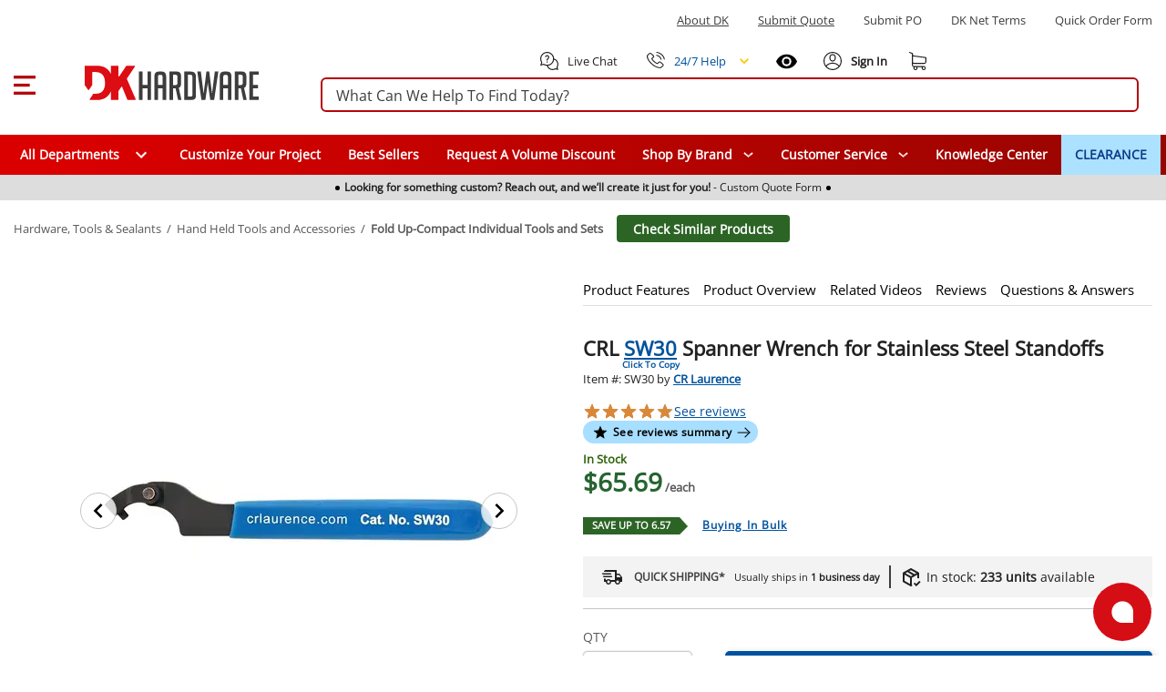

--- FILE ---
content_type: text/javascript; charset=utf-8
request_url: https://www.dkhardware.com/product/_nuxt/CSeVSk-q.js
body_size: 1790
content:
import{A as g,r as _,aa as h,w as y,E as x,F as m,G as r,i as u,f as v,B as P,S as b,P as p,a8 as C,a2 as w,D as A,M as L,Q as $,N as V,x as I}from"./DLj7FVkB.js";import{_ as H}from"./CJlJRQOP.js";const B={class:"accordion"},Q=g({__name:"Accordion",props:{modelValue:{default:()=>[]},headerTag:{default:"div"},collapsible:{type:Boolean,default:!0},expandable:{type:Boolean,default:!1}},emits:["update:modelValue"],setup(d,{expose:t,emit:n}){const l=d,o=n,e=_(Array.isArray(l.modelValue)?[...l.modelValue]:[]);h("active_indexes",e),h("header_tag",l.headerTag),h("collapsible",l.collapsible),h("expandable",l.expandable);function s(a){e.value.includes(a)?e.value=e.value.filter(f=>f!==a):(l.expandable||(e.value=[]),e.value.push(a))}h("togglePanel",s);function c(a){e.value.includes(a)||(l.expandable||(e.value=[]),e.value.push(a))}function i(a){e.value.includes(a)&&(e.value=e.value.filter(f=>f!==a))}return y(e,a=>{o("update:modelValue",[...a])},{deep:!0}),y(()=>l.modelValue,a=>{JSON.stringify(a)!==JSON.stringify(e.value)&&(e.value=Array.isArray(a)?[...a]:[])},{immediate:!0,deep:!0}),t({togglePanel:s,openPanel:c,closePanel:i}),(a,f)=>(m(),x("div",B,[r(a.$slots,"default")]))}}),M=["id","aria-labelledby"],T={class:"accordion-panel-content-wrapper"},k={class:"accordion-panel-content-inner"},E=g({__name:"AccordionPanelContent",props:{index:{},panelId:{}},setup(d){const t=d,n=_(null),l=u("active_indexes",_([])),o=v(()=>Array.isArray(l.value)&&l.value.includes(t.index));function e(){return!!n.value}const s=v(()=>t.panelId?`${t.panelId}-header`:"");function c(){if(e())if(o.value){n.value.style.maxHeight=`${n.value.scrollHeight}px`;const i=()=>{o.value&&e()&&(n.value.style.maxHeight="none"),n.value?.removeEventListener("transitionend",i)};n.value.addEventListener("transitionend",i)}else e()&&(n.value.style.maxHeight=`${n.value.scrollHeight}px`,setTimeout(()=>{e()&&(n.value.style.maxHeight="0px")},1))}return P(()=>{try{if(!e())return;o.value||(n.value.style.maxHeight="0px")}catch(i){console.error(i)}}),y(o,c),(i,a)=>(m(),x("div",{id:`${i.panelId}-content`,ref_key:"panelRef",ref:n,class:b(["accordion-panel-content",{"is-active":o.value}]),role:"region","aria-labelledby":s.value,"aria-hidden":!1},[p("div",T,[p("div",k,[r(i.$slots,"default",{},void 0,!0)])])],10,M))}}),N=H(E,[["__scopeId","data-v-12d60210"]]),S=["id","aria-expanded","aria-controls","aria-disabled","onKeydown"],K={class:"accordion-panel-header-toggle"},R={class:"accordion-panel-header-content"},D={class:"accordion-panel-header-icon"},J=["innerHTML"],O=g({__name:"AccordionPanelHeader",props:{index:{},panelId:{},iconColor:{default:"#000"}},setup(d){const t=d,n=u("active_indexes",_([])),l=u("header_tag","div"),o=u("collapsible",!0),e=u("togglePanel",a=>{}),s=v(()=>n.value.includes(t.index));function c(){e(t.index)}const i=v(()=>`<svg xmlns="http://www.w3.org/2000/svg" viewBox="0 0 24 24" fill="${t.iconColor}" role="img" aria-hidden="true" class="header-icon"><path d="M11,4H13V16L18.5,10.5L19.92,11.92L12,19.84L4.08,11.92L5.5,10.5L11,16V4Z"></path></svg>`);return(a,f)=>(m(),x("div",{id:`${a.panelId}-header`,class:b(["accordion-panel-header",{"is-active":s.value}]),role:"button","aria-expanded":s.value,"aria-controls":`${a.panelId}-content`,"aria-disabled":s.value&&!A(o),tabindex:"0",onClick:c,onKeydown:C(w(c,["prevent"]),["space","enter"])},[(m(),L(V(A(l)),{class:"accordion-panel-header-heading"},{default:$(()=>[p("div",K,[p("div",R,[r(a.$slots,"default",{isActive:s.value},void 0,!0)]),p("div",D,[p("span",{"aria-hidden":"true",innerHTML:i.value},null,8,J)])])]),_:3}))],42,S))}}),j=H(O,[["__scopeId","data-v-c723f42d"]]),z=["id"],Z=g({__name:"AccordionPanel",props:{index:{default:0},id:{default:void 0},iconColor:{default:"#000"}},setup(d){const t=d,n=u("active_indexes",_([])),l=v(()=>Array.isArray(n.value)&&n.value.includes(t.index)),o=v(()=>t.id||`accordion-panel-${Math.random().toString(36).substring(2,9)}`);return(e,s)=>(m(),x("div",{id:o.value,class:b(["accordion-panel",{"is-active":l.value}])},[r(e.$slots,"header",{},()=>[I(j,{index:e.index,"panel-id":o.value,"icon-color":e.iconColor},{default:$(()=>[r(e.$slots,"title")]),_:3},8,["index","panel-id","icon-color"])]),r(e.$slots,"content",{},()=>[I(N,{index:e.index,"panel-id":o.value},{default:$(()=>[r(e.$slots,"default")]),_:3},8,["index","panel-id"])])],10,z))}});export{Z as _,Q as a};
